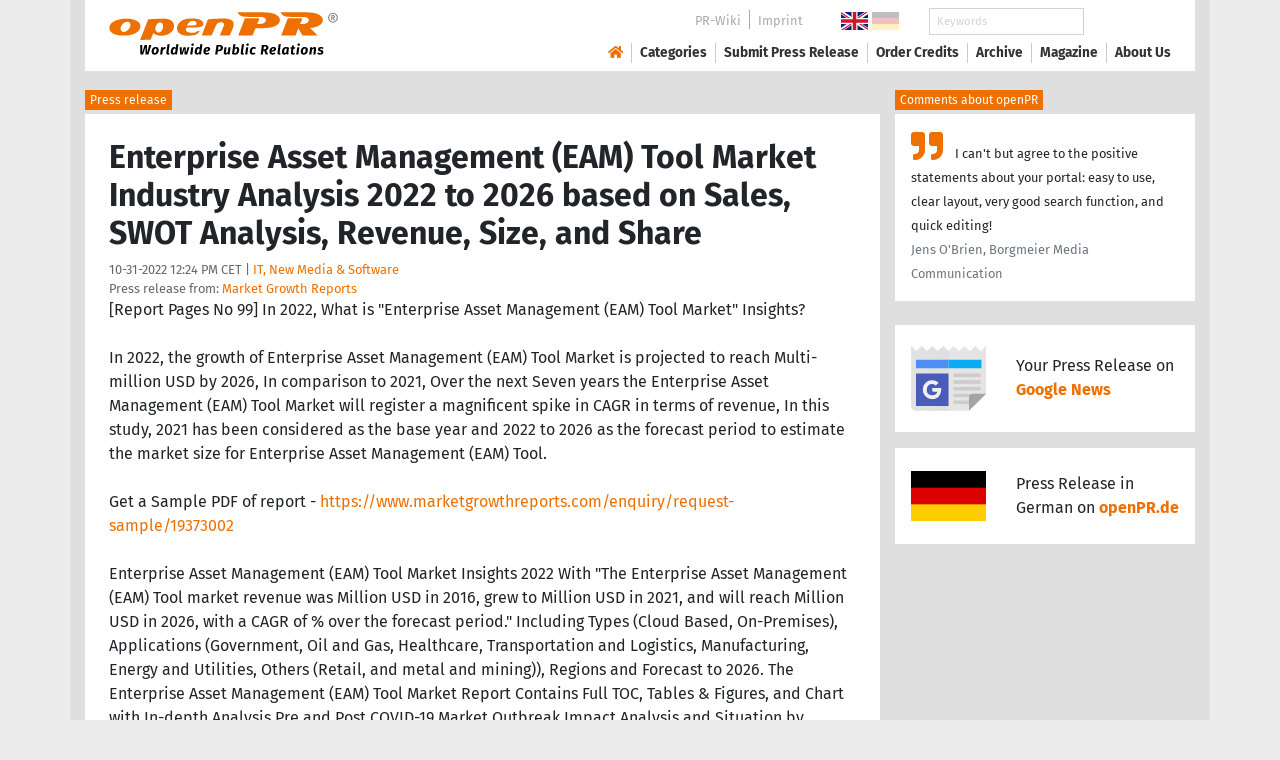

--- FILE ---
content_type: text/html; charset=utf-8
request_url: https://www.openpr.com/news/2784659/enterprise-asset-management-eam-tool-market-industry
body_size: 20568
content:
<!doctype html>
<html lang="en" prefix="og: http://ogp.me/ns/article#">
    <head>
        <meta charset="utf-8">
        <meta http-equiv="x-ua-compatible" content="ie=edge">
        <meta name="viewport" content="width=device-width, initial-scale=1, shrink-to-fit=no">

        <title>Enterprise Asset Management (EAM) Tool Market Industry</title>

		<meta name="description" content="Press release - Market Growth Reports - Enterprise Asset Management (EAM) Tool Market Industry Analysis 2022 to 2026 based on Sales, SWOT Analysis, Revenue, Size, and Share - published on openPR.com">
		<meta name="keywords" content="presses release,news release,public relations,media release,pressreleases,publicity,pr,marketing,advertising,pr service,pr marketing,pr strategy">

        <meta name="robots" content="index,follow,noarchive">

        

            <meta name="author" content="Market Growth Reports">
            <meta name="date" content="2022-10-31T12:24:28+01:00">
            <meta name="publisher" content="openPR.com">

            <meta property="og:type" content="article">
            <meta property="og:site_name" content="openPR.com">
            <meta property="og:title" content="Enterprise Asset Management (EAM) Tool Market Industry Analysis 2022 to 2026 based on Sales, SWOT Analysis, Revenue, Size, and Share">
            <meta property="og:url" content="https://www.openpr.com/news/2784659/enterprise-asset-management-eam-tool-market-industry">
            <meta property="og:locale" content="en">
            <meta property="og:description" content="Report Pages No 99 In 2022 What is Enterprise Asset Management EAM Tool Market Insights In 2022 the growth of Enterprise Asset Management EAM Tool Market is projected to reach Multi million USD by 2026 In comparison to 2021 Over ...">
            <meta property="article:published_time" content="2022-10-31T12:24:28+01:00">


		        <link rel="canonical" href="https://www.openpr.com/news/2784659/enterprise-asset-management-eam-tool-market-industry"/>
        

        
        <link href="/css/fonts.css" rel="stylesheet">
        <link href="/css/openpr.css" rel="stylesheet">

        <link href="/css/fontawesome-5.15.4/css/all.min.css" rel="stylesheet" >
        <link href="/js/fancybox-3.3.5/jquery.fancybox.min.css"  rel="stylesheet">

        <meta name="theme-color" content="#ed7000">

        <link rel="alternate" type="application/rss+xml" title="Press releases" href="/rss.xml">


    
    <script>if(!("gdprAppliesGlobally" in window)){window.gdprAppliesGlobally=true}if(!("cmp_id" in window)||window.cmp_id<1){window.cmp_id=0}if(!("cmp_cdid" in window)){window.cmp_cdid="9c9a78b756fc"}if(!("cmp_params" in window)){window.cmp_params=""}if(!("cmp_host" in window)){window.cmp_host="d.delivery.consentmanager.net"}if(!("cmp_cdn" in window)){window.cmp_cdn="cdn.consentmanager.net"}if(!("cmp_proto" in window)){window.cmp_proto="https:"}if(!("cmp_codesrc" in window)){window.cmp_codesrc="1"}window.cmp_getsupportedLangs=function(){var b=["DE","EN","FR","IT","NO","DA","FI","ES","PT","RO","BG","ET","EL","GA","HR","LV","LT","MT","NL","PL","SV","SK","SL","CS","HU","RU","SR","ZH","TR","UK","AR","BS"];if("cmp_customlanguages" in window){for(var a=0;a<window.cmp_customlanguages.length;a++){b.push(window.cmp_customlanguages[a].l.toUpperCase())}}return b};window.cmp_getRTLLangs=function(){var a=["AR"];if("cmp_customlanguages" in window){for(var b=0;b<window.cmp_customlanguages.length;b++){if("r" in window.cmp_customlanguages[b]&&window.cmp_customlanguages[b].r){a.push(window.cmp_customlanguages[b].l)}}}return a};window.cmp_getlang=function(a){if(typeof(a)!="boolean"){a=true}if(a&&typeof(cmp_getlang.usedlang)=="string"&&cmp_getlang.usedlang!==""){return cmp_getlang.usedlang}return window.cmp_getlangs()[0]};window.cmp_extractlang=function(a){if(a.indexOf("cmplang=")!=-1){a=a.substr(a.indexOf("cmplang=")+8,2).toUpperCase();if(a.indexOf("&")!=-1){a=a.substr(0,a.indexOf("&"))}}else{a=""}return a};window.cmp_getlangs=function(){var g=window.cmp_getsupportedLangs();var c=[];var f=location.hash;var e=location.search;var j="cmp_params" in window?window.cmp_params:"";var a="languages" in navigator?navigator.languages:[];if(cmp_extractlang(f)!=""){c.push(cmp_extractlang(f))}else{if(cmp_extractlang(e)!=""){c.push(cmp_extractlang(e))}else{if(cmp_extractlang(j)!=""){c.push(cmp_extractlang(j))}else{if("cmp_setlang" in window&&window.cmp_setlang!=""){c.push(window.cmp_setlang.toUpperCase())}else{if("cmp_langdetect" in window&&window.cmp_langdetect==1){c.push(window.cmp_getPageLang())}else{if(a.length>0){for(var d=0;d<a.length;d++){c.push(a[d])}}if("language" in navigator){c.push(navigator.language)}if("userLanguage" in navigator){c.push(navigator.userLanguage)}}}}}}var h=[];for(var d=0;d<c.length;d++){var b=c[d].toUpperCase();if(b.length<2){continue}if(g.indexOf(b)!=-1){h.push(b)}else{if(b.indexOf("-")!=-1){b=b.substr(0,2)}if(g.indexOf(b)!=-1){h.push(b)}}}if(h.length==0&&typeof(cmp_getlang.defaultlang)=="string"&&cmp_getlang.defaultlang!==""){return[cmp_getlang.defaultlang.toUpperCase()]}else{return h.length>0?h:["EN"]}};window.cmp_getPageLangs=function(){var a=window.cmp_getXMLLang();if(a!=""){a=[a.toUpperCase()]}else{a=[]}a=a.concat(window.cmp_getLangsFromURL());return a.length>0?a:["EN"]};window.cmp_getPageLang=function(){var a=window.cmp_getPageLangs();return a.length>0?a[0]:""};window.cmp_getLangsFromURL=function(){var c=window.cmp_getsupportedLangs();var b=location;var m="toUpperCase";var g=b.hostname[m]()+".";var a=b.pathname[m]()+"/";var f=[];for(var e=0;e<c.length;e++){var j=a.substring(0,c[e].length+1);if(g.substring(0,c[e].length+1)==c[e]+"."){f.push(c[e][m]())}else{if(c[e].length==5){var k=c[e].substring(3,5)+"-"+c[e].substring(0,2);if(g.substring(0,k.length+1)==k+"."){f.push(c[e][m]())}}else{if(j==c[e]+"/"||j=="/"+c[e]){f.push(c[e][m]())}else{if(j==c[e].replace("-","/")+"/"||j=="/"+c[e].replace("-","/")){f.push(c[e][m]())}else{if(c[e].length==5){var k=c[e].substring(3,5)+"-"+c[e].substring(0,2);var h=a.substring(0,k.length+1);if(h==k+"/"||h==k.replace("-","/")+"/"){f.push(c[e][m]())}}}}}}}return f};window.cmp_getXMLLang=function(){var c=document.getElementsByTagName("html");if(c.length>0){var c=c[0]}else{c=document.documentElement}if(c&&c.getAttribute){var a=c.getAttribute("xml:lang");if(typeof(a)!="string"||a==""){a=c.getAttribute("lang")}if(typeof(a)=="string"&&a!=""){var b=window.cmp_getsupportedLangs();return b.indexOf(a.toUpperCase())!=-1||b.indexOf(a.substr(0,2).toUpperCase())!=-1?a:""}else{return""}}};(function(){var B=document;var C=B.getElementsByTagName;var o=window;var t="";var h="";var k="";var D=function(e){var i="cmp_"+e;e="cmp"+e+"=";var d="";var l=e.length;var G=location;var H=G.hash;var w=G.search;var u=H.indexOf(e);var F=w.indexOf(e);if(u!=-1){d=H.substring(u+l,9999)}else{if(F!=-1){d=w.substring(F+l,9999)}else{return i in o&&typeof(o[i])!=="function"?o[i]:""}}var E=d.indexOf("&");if(E!=-1){d=d.substring(0,E)}return d};var j=D("lang");if(j!=""){t=j;k=t}else{if("cmp_getlang" in o){t=o.cmp_getlang().toLowerCase();h=o.cmp_getlangs().slice(0,3).join("_");k=o.cmp_getPageLangs().slice(0,3).join("_");if("cmp_customlanguages" in o){var m=o.cmp_customlanguages;for(var x=0;x<m.length;x++){var a=m[x].l.toLowerCase();if(a==t){t="en"}}}}}var q=("cmp_proto" in o)?o.cmp_proto:"https:";if(q!="http:"&&q!="https:"){q="https:"}var n=("cmp_ref" in o)?o.cmp_ref:location.href;if(n.length>300){n=n.substring(0,300)}var z=function(d){var I=B.createElement("script");I.setAttribute("data-cmp-ab","1");I.type="text/javascript";I.async=true;I.src=d;var H=["body","div","span","script","head"];var w="currentScript";var F="parentElement";var l="appendChild";var G="body";if(B[w]&&B[w][F]){B[w][F][l](I)}else{if(B[G]){B[G][l](I)}else{for(var u=0;u<H.length;u++){var E=C(H[u]);if(E.length>0){E[0][l](I);break}}}}};var b=D("design");var c=D("regulationkey");var y=D("gppkey");var s=D("att");var f=o.encodeURIComponent;var g=false;try{g=B.cookie.length>0}catch(A){g=false}var p=q+"//"+o.cmp_host+"/delivery/cmp.php?";p+=("cmp_id" in o&&o.cmp_id>0?"id="+o.cmp_id:"")+("cmp_cdid" in o?"&cdid="+o.cmp_cdid:"")+"&h="+f(n);p+=(b!=""?"&cmpdesign="+f(b):"")+(c!=""?"&cmpregulationkey="+f(c):"")+(y!=""?"&cmpgppkey="+f(y):"");p+=(s!=""?"&cmpatt="+f(s):"")+("cmp_params" in o?"&"+o.cmp_params:"")+(g?"&__cmpfcc=1":"");z(p+"&l="+f(t)+"&ls="+f(h)+"&lp="+f(k)+"&o="+(new Date()).getTime());var r="js";var v=D("debugunminimized")!=""?"":".min";if(D("debugcoverage")=="1"){r="instrumented";v=""}if(D("debugtest")=="1"){r="jstests";v=""}z(q+"//"+o.cmp_cdn+"/delivery/"+r+"/cmp_final"+v+".js")})();window.cmp_addFrame=function(b){if(!window.frames[b]){if(document.body){var a=document.createElement("iframe");a.style.cssText="display:none";if("cmp_cdn" in window&&"cmp_ultrablocking" in window&&window.cmp_ultrablocking>0){a.src="//"+window.cmp_cdn+"/delivery/empty.html"}a.name=b;a.setAttribute("title","Intentionally hidden, please ignore");a.setAttribute("role","none");a.setAttribute("tabindex","-1");document.body.appendChild(a)}else{window.setTimeout(window.cmp_addFrame,10,b)}}};window.cmp_rc=function(c,b){var l="";try{l=document.cookie}catch(h){l=""}var j="";var f=0;var g=false;while(l!=""&&f<100){f++;while(l.substr(0,1)==" "){l=l.substr(1,l.length)}var k=l.substring(0,l.indexOf("="));if(l.indexOf(";")!=-1){var m=l.substring(l.indexOf("=")+1,l.indexOf(";"))}else{var m=l.substr(l.indexOf("=")+1,l.length)}if(c==k){j=m;g=true}var d=l.indexOf(";")+1;if(d==0){d=l.length}l=l.substring(d,l.length)}if(!g&&typeof(b)=="string"){j=b}return(j)};window.cmp_stub=function(){var a=arguments;__cmp.a=__cmp.a||[];if(!a.length){return __cmp.a}else{if(a[0]==="ping"){if(a[1]===2){a[2]({gdprApplies:gdprAppliesGlobally,cmpLoaded:false,cmpStatus:"stub",displayStatus:"hidden",apiVersion:"2.2",cmpId:31},true)}else{a[2](false,true)}}else{if(a[0]==="getUSPData"){a[2]({version:1,uspString:window.cmp_rc("__cmpccpausps","1---")},true)}else{if(a[0]==="getTCData"){__cmp.a.push([].slice.apply(a))}else{if(a[0]==="addEventListener"||a[0]==="removeEventListener"){__cmp.a.push([].slice.apply(a))}else{if(a.length==4&&a[3]===false){a[2]({},false)}else{__cmp.a.push([].slice.apply(a))}}}}}}};window.cmp_gpp_ping=function(){return{gppVersion:"1.1",cmpStatus:"stub",cmpDisplayStatus:"hidden",signalStatus:"not ready",supportedAPIs:["2:tcfeuv2","5:tcfcav1","7:usnat","8:usca","9:usva","10:usco","11:usut","12:usct"],cmpId:31,sectionList:[],applicableSections:[0],gppString:"",parsedSections:{}}};window.cmp_dsastub=function(){var a=arguments;a[0]="dsa."+a[0];window.cmp_gppstub(a)};window.cmp_gppstub=function(){var c=arguments;__gpp.q=__gpp.q||[];if(!c.length){return __gpp.q}var h=c[0];var g=c.length>1?c[1]:null;var f=c.length>2?c[2]:null;var a=null;var j=false;if(h==="ping"){a=window.cmp_gpp_ping();j=true}else{if(h==="addEventListener"){__gpp.e=__gpp.e||[];if(!("lastId" in __gpp)){__gpp.lastId=0}__gpp.lastId++;var d=__gpp.lastId;__gpp.e.push({id:d,callback:g});a={eventName:"listenerRegistered",listenerId:d,data:true,pingData:window.cmp_gpp_ping()};j=true}else{if(h==="removeEventListener"){__gpp.e=__gpp.e||[];a=false;for(var e=0;e<__gpp.e.length;e++){if(__gpp.e[e].id==f){__gpp.e[e].splice(e,1);a=true;break}}j=true}else{__gpp.q.push([].slice.apply(c))}}}if(a!==null&&typeof(g)==="function"){g(a,j)}};window.cmp_msghandler=function(d){var a=typeof d.data==="string";try{var c=a?JSON.parse(d.data):d.data}catch(f){var c=null}if(typeof(c)==="object"&&c!==null&&"__cmpCall" in c){var b=c.__cmpCall;window.__cmp(b.command,b.parameter,function(h,g){var e={__cmpReturn:{returnValue:h,success:g,callId:b.callId}};d.source.postMessage(a?JSON.stringify(e):e,"*")})}if(typeof(c)==="object"&&c!==null&&"__uspapiCall" in c){var b=c.__uspapiCall;window.__uspapi(b.command,b.version,function(h,g){var e={__uspapiReturn:{returnValue:h,success:g,callId:b.callId}};d.source.postMessage(a?JSON.stringify(e):e,"*")})}if(typeof(c)==="object"&&c!==null&&"__tcfapiCall" in c){var b=c.__tcfapiCall;window.__tcfapi(b.command,b.version,function(h,g){var e={__tcfapiReturn:{returnValue:h,success:g,callId:b.callId}};d.source.postMessage(a?JSON.stringify(e):e,"*")},b.parameter)}if(typeof(c)==="object"&&c!==null&&"__gppCall" in c){var b=c.__gppCall;window.__gpp(b.command,function(h,g){var e={__gppReturn:{returnValue:h,success:g,callId:b.callId}};d.source.postMessage(a?JSON.stringify(e):e,"*")},"parameter" in b?b.parameter:null,"version" in b?b.version:1)}if(typeof(c)==="object"&&c!==null&&"__dsaCall" in c){var b=c.__dsaCall;window.__dsa(b.command,function(h,g){var e={__dsaReturn:{returnValue:h,success:g,callId:b.callId}};d.source.postMessage(a?JSON.stringify(e):e,"*")},"parameter" in b?b.parameter:null,"version" in b?b.version:1)}};window.cmp_setStub=function(a){if(!(a in window)||(typeof(window[a])!=="function"&&typeof(window[a])!=="object"&&(typeof(window[a])==="undefined"||window[a]!==null))){window[a]=window.cmp_stub;window[a].msgHandler=window.cmp_msghandler;window.addEventListener("message",window.cmp_msghandler,false)}};window.cmp_setGppStub=function(a){if(!(a in window)||(typeof(window[a])!=="function"&&typeof(window[a])!=="object"&&(typeof(window[a])==="undefined"||window[a]!==null))){window[a]=window.cmp_gppstub;window[a].msgHandler=window.cmp_msghandler;window.addEventListener("message",window.cmp_msghandler,false)}};if(!("cmp_noiframepixel" in window)){window.cmp_addFrame("__cmpLocator")}if((!("cmp_disableusp" in window)||!window.cmp_disableusp)&&!("cmp_noiframepixel" in window)){window.cmp_addFrame("__uspapiLocator")}if((!("cmp_disabletcf" in window)||!window.cmp_disabletcf)&&!("cmp_noiframepixel" in window)){window.cmp_addFrame("__tcfapiLocator")}if((!("cmp_disablegpp" in window)||!window.cmp_disablegpp)&&!("cmp_noiframepixel" in window)){window.cmp_addFrame("__gppLocator")}if((!("cmp_disabledsa" in window)||!window.cmp_disabledsa)&&!("cmp_noiframepixel" in window)){window.cmp_addFrame("__dsaLocator")}window.cmp_setStub("__cmp");if(!("cmp_disabletcf" in window)||!window.cmp_disabletcf){window.cmp_setStub("__tcfapi")}if(!("cmp_disableusp" in window)||!window.cmp_disableusp){window.cmp_setStub("__uspapi")}if(!("cmp_disablegpp" in window)||!window.cmp_disablegpp){window.cmp_setGppStub("__gpp")}if(!("cmp_disabledsa" in window)||!window.cmp_disabledsa){window.cmp_setGppStub("__dsa")};</script>
    <style>.cmpboxwelcomeprps{display:none!important}</style>

    <script>
      window.dataLayer = window.dataLayer || [];
      function gtag(){dataLayer.push(arguments);}

      gtag('consent', 'default', {
        'ad_storage': 'denied',
        'analytics_storage': 'denied',
        'ad_user_data':'denied',
        'ad_personalization': 'denied',
        'wait_for_update': 500
      });

      dataLayer.push({
        'event': 'default_consent'
      });
    </script>

    <script async type="text/plain" class="cmplazyload" data-cmp-vendor="s905" data-cmp-ab="1" data-cmp-src="https://www.googletagmanager.com/gtag/js?id=G-VXQD7FPG1H"></script>
    <script type="text/plain" class="cmplazyload" data-cmp-vendor="s26" data-cmp-ab="1" data-cmp-purpose="c1">
    window.dataLayer = window.dataLayer || [];
    function gtag(){dataLayer.push(arguments);}
    gtag('js', new Date());
    gtag('config', 'G-VXQD7FPG1H');
    </script>


    <script>
      var _paq = window._paq = window._paq || [];
      _paq.push(["disableCookies"]);
      _paq.push(['trackPageView']);
      _paq.push(['enableLinkTracking']);
      (function() {
        var u="https://matomo.openpr.com/";
        _paq.push(['setTrackerUrl', u+'matomo.php']);
        _paq.push(['setSiteId', '17']);
        var d=document, g=d.createElement('script'), s=d.getElementsByTagName('script')[0];
        g.async=true; g.src=u+'matomo.js'; s.parentNode.insertBefore(g,s);
      })();
    </script>


    

    

        <meta name="google-site-verification" content="E5uQkWwBdLZ9VbsX0kD32DBip13IIcvLeJg_M3abr1Y" />
        <meta name="msvalidate.01" content="035797CB0A479CB391EFABCE65B129FB" />


        <script async class="cmplazyload" data-cmp-vendor="s1" type="text/plain" data-cmp-src="https://securepubads.g.doubleclick.net/tag/js/gpt.js"></script>


        

        <style>
        @media only screen and (max-width: 400px) {
            .mobile-nofloat {float:none !important; margin-left:0px !important; margin-top:10px !important; margin-bottom:10px !important;}
        }
        </style>


    </head>
    <body>


<!-- HEADER -->



    


    <header id="header" class="container pb-3 d-print-none">

        <div id="header-container" class="p-3 p-sm-2 px-sm-4">

            <div class="row no-gutters">

                <div id="header-l" class="col-auto align-self-center">

                    <a href="/">
                        <img width="230" height="46" id="header-logo" src="/fx/openpr-logo-slogan.svg" alt="openPR Logo">
                    </a>

                </div>

                <div id="header-r" class="col align-self-center">

                    <div class="row justify-content-end d-none d-xl-flex">

                        <div id="header-items" class="col-auto">

                            <ul>
                                <li><a href="/wiki/">PR-Wiki</a></li><li><a href="/news/imprint.html">Imprint</a></li>
                            </ul>

                        </div>

                        <div id="header-flags" class="col-auto">
                            <a class="active" href="https://www.openpr.com/"><img width="27" height="18" src="/fx/flagge-uk.svg" alt="openPR.com"></a>
                            <a href="https://www.openpr.de/"><img width="27" height="18" src="/fx/flagge-de.svg" alt="openPR.de"></a>
                        </div>

                        <div id="header-search" class="col-auto">
                            <form method="get" action="/news/searchresult.html">
                            <div class="input-group input-group-sm">
                              <input type="text" class="form-control" name="kw" placeholder="Keywords">
                              <div class="input-group-append">
                                <button class="btn" type="submit">Search &nbsp; <i class="fas fa-search"></i></button>
                              </div>
                            </div>
                            </form>
                        </div>

                    </div>

                    <div id="header-navigation" class="row no-gutters justify-content-end">

                        <span class="btn d-xl-none" id="sidr-menu">
                            <i class="fas fa-2x fa-bars"></i>
                        </span>

                        <nav class="navbar navbar-expand-xl" >

                            <div class="collapse navbar-collapse" id="navbarText">
                              <ul class="navbar-nav mr-auto">
                                <li class="nav-item active">
                                  <a title="openPR" class="nav-link" href="/"><i class="fas fa-home"></i></a>
                                </li>
                                <li class="nav-item dropdown">
                                  <a class="nav-link" href="/news/categories.html" aria-haspopup="true" aria-expanded="false">Categories</a>
                                  <div class="dropdown-menu">
                                    <a class="dropdown-item" href="/news/categories2-11-Advertising-Media-Consulting-Marketing-Research.html">Advertising, Media Consulting, Marketing Research</a>
                                    <a class="dropdown-item" href="/news/categories2-16-Arts-Culture.html">Arts & Culture</a>
                                    <a class="dropdown-item" href="/news/categories2-9-Associations-Organizations.html">Associations & Organizations</a>
                                    <a class="dropdown-item" href="/news/categories2-3-Business-Economy-Finances-Banking-Insurance.html">Business, Economy, Finances, Banking & Insurance</a>
                                    <a class="dropdown-item" href="/news/categories2-4-Energy-Environment.html">Energy & Environment</a>
                                    <a class="dropdown-item" href="/news/categories2-14-Fashion-Lifestyle-Trends.html">Fashion, Lifestyle, Trends</a>
                                    <a class="dropdown-item" href="/news/categories2-6-Health-Medicine.html">Health & Medicine</a>
                                    <a class="dropdown-item" href="/news/categories2-8-Industry-Real-Estate-Construction.html">Industry, Real Estate & Construction</a>
                                    <a class="dropdown-item" href="/news/categories2-1-IT-New-Media-Software.html">IT, New Media & Software</a>
                                    <a class="dropdown-item" href="/news/categories2-13-Leisure-Entertainment-Miscellaneous.html">Leisure, Entertainment, Miscellaneous</a>
                                    <a class="dropdown-item" href="/news/categories2-12-Logistics-Transport.html">Logistics & Transport</a>
                                    <a class="dropdown-item" href="/news/categories2-2-Media-Telecommunications.html">Media & Telecommunications</a>
                                    <a class="dropdown-item" href="/news/categories2-7-Politics-Law-Society.html">Politics, Law & Society</a>
                                    <a class="dropdown-item" href="/news/categories2-10-Science-Education.html">Science & Education</a>
                                    <a class="dropdown-item" href="/news/categories2-15-Sports.html">Sports</a>
                                    <a class="dropdown-item" href="/news/categories2-5-Tourism-Cars-Traffic.html">Tourism, Cars, Traffic</a>
                                    <a class="dropdown-item" href="/news/rssintegration.html">RSS-Newsfeeds</a>
                                  </div>
                                </li>
                                <li class="nav-item dropdown">
                                  <a class="nav-link" href="/news/submit.html" aria-haspopup="true" aria-expanded="false">Submit Press Release</a>
                                  <div class="dropdown-menu">
                                    <a class="dropdown-item" href="/news/submit.html">Submit Press Release <strong>Free of Charge</strong></a>
                                                                      </div>
                                </li>
                                <li class="nav-item">
                                  <a class="nav-link" href="https://service.open-pr.com/">Order Credits</a>
                                </li>
                                <li class="nav-item">
                                  <a class="nav-link" href="/news/archive.html">Archive</a>
                                </li>
                                <li class="nav-item">
                                  <a class="nav-link" href="/magazine/">Magazine</a>
                                </li>

                                <li class="nav-item dropdown">
                                  <a class="nav-link" href="/news/about.html" aria-haspopup="true" aria-expanded="false">About Us</a>
                                  <div class="dropdown-menu">
                                    <a class="dropdown-item" href="/news/about.html">About / FAQ</a>
                                    <a class="dropdown-item" href="/news/journalists.html">Newsletter</a>
                                    <a class="dropdown-item" href="/news/terms.html">Terms & Conditions</a>
                                    <a class="dropdown-item" href="https://www.einbock.com/datenschutz-en" target="_blank">Privacy Policy</a>
                                    <a class="dropdown-item" href="/news/imprint.html">Imprint</a>
                                  </div>
                                </li>

                              </ul>
                            </div>

                        </nav>

                    </div>

                </div>
            </div>

        </div>

    </header>


<!-- / HEADER -->


<!-- MAIN -->







<!-- MAIN -->

    <div id="main">

    <div class="container desk">

            <div class="desk-content pb-5">


                <div class="text-right pb-5 d-none d-print-block">

                    <a href="https://www.openpr.com/" title="openPR"><img src="/fx/openpr-logo-slogan.svg" alt="openPR Logo" title="openPR" style="max-width: 20em;"></a>

                </div>


                

        


<div class="caption">Press release</div>

<div class="box-container">

    <div class="box p-4">





        <h1>Enterprise Asset Management (EAM) Tool Market Industry Analysis 2022 to 2026 based on Sales, SWOT Analysis, Revenue, Size, and Share</h1>

        <div class="pm-meta">

            10-31-2022 12:24 PM CET | <a href="/news/categories2-1-IT-New-Media-Software.html">IT, New Media & Software</a><br>

            <h2 style="display: inline; font-weight: normal; font-size: 0.8rem; color: #666666;">Press release from: <a title="archive und pressrelease of Market Growth Reports" href="/news/archive/247407/Market-Growth-Reports.html">Market Growth Reports</a></h2>

            
        </div>


        <div class="d-print-none"></div>[Report Pages No 99] In 2022, What is "Enterprise Asset Management (EAM) Tool Market" Insights?<br />
<br />
In 2022, the growth of Enterprise Asset Management (EAM) Tool Market is projected to reach Multi-million USD by 2026, In comparison to 2021, Over the next Seven years the Enterprise Asset Management (EAM) Tool Market will register a magnificent spike in CAGR in terms of revenue, In this study, 2021 has been considered as the base year and 2022 to 2026 as the forecast period to estimate the market size for Enterprise Asset Management (EAM) Tool.<br />
<br />
Get a Sample PDF of report - <span class="intext-a opr-li click-to-go-x" style="color:#ed7000; cursor:pointer;" data-url="https://opr.li/com/3a43f9086fc393f7f92ef89d0729cc96/" >https://www.marketgrowthreports.com/enquiry/request-sample/19373002</span><br />
<br />
Enterprise Asset Management (EAM) Tool Market Insights 2022 With "The Enterprise Asset Management (EAM) Tool market revenue was Million USD in 2016, grew to Million USD in 2021, and will reach Million USD in 2026, with a CAGR of % over the forecast period." Including Types (Cloud Based, On-Premises), Applications (Government, Oil and Gas, Healthcare, Transportation and Logistics, Manufacturing, Energy and Utilities, Others (Retail, and metal and mining)), Regions and Forecast to 2026. The Enterprise Asset Management (EAM) Tool Market Report Contains Full TOC, Tables & Figures, and Chart with In-depth Analysis Pre and Post COVID-19 Market Outbreak Impact Analysis and Situation by Region. Enterprise Asset Management (EAM) Tool Market research report is an analysis report that gives you an insight into the future and the future of business. The factual information and data contained in this report will allow you to identify the key features of the Enterprise Asset Management (EAM) Tool Market that drive, revenue and growth potential.<br />
<br />
During the COVID-19 period, the global economy may be affected in three different ways: directly as it relates to production and demand, indirectly as it relates to supply chains and markets, and as a result of its financial consequences on firms and financial markets. Analysts monitoring the situation around the world explain that producers will be rewarded after the COVID-19 crisis. In this report, we provide an additional illustration of the latest economic slowdown, COVID-19 impact on the industry, and the latest scenario.<br />
<br />
Final Report will add the analysis of the impact of COVID-19 on this industry.<br />
<br />
TO KNOW HOW COVID-19 PANDEMIC AND RUSSIA UKRAINE WAR WILL IMPACT THIS MARKET - REQUEST SAMPLE - <span class="intext-a opr-li click-to-go-x" style="color:#ed7000; cursor:pointer;" data-url="https://opr.li/com/697b4b10afd656d87842e0d9a52a8a85/" >https://www.marketgrowthreports.com/enquiry/request-covid19/19373002</span><br />
<br />
Technological innovation and advancement will further optimize the performance of the product, enabling it to acquire a wider range of applications in the downstream market. Moreover, customer preference analysis, market dynamics (drivers, restraints, opportunities), new product release, impact of COVID-19, regional conflicts and carbon neutrality provide crucial information for us to take a deep dive into the Enterprise Asset Management (EAM) Tool Market.<br />
<br />
Get a Sample PDF of report - <span class="intext-a opr-li click-to-go-x" style="color:#ed7000; cursor:pointer;" data-url="https://opr.li/com/3a43f9086fc393f7f92ef89d0729cc96/" >https://www.marketgrowthreports.com/enquiry/request-sample/19373002</span><br />
<br />
The research covers the current Rectifiers market size of the market and its growth rates based on 6-year records with a company outline of Key Players/Manufacturers:<br />
<br />
Oracle Corporation<br />
IFS AB<br />
ABB Ltd<br />
Dude Solutions, Inc.<br />
CGI Group, Inc.<br />
SAP SE<br />
Infor<br />
International Business Machines (IBM) Corporation<br />
eMaint<br />
Ramco Systems<br />
Schneider Electric SA<br />
<br />
Enterprise Asset Management (EAM) Tool Market Analysis and Insights:<br />
<br />
The Global Enterprise Asset Management (EAM) Tool Market is anticipated to rise at a considerable rate during the forecast period, between 2022 and 2026. In 2021, the market is growing at a steady rate and with the rising adoption of strategies by key players, the market is expected to rise over the projected horizon.<br />
<br />
The Enterprise Asset Management (EAM) Tool market revenue was Million USD in 2016, grew to Million USD in 2021, and will reach Million USD in 2026, with a CAGR of during 2021-2026.<br />
<br />
Considering the influence of COVID-19 on the global Enterprise Asset Management (EAM) Tool market, this report analyzed the impact from both global and regional perspectives. From production end to consumption end in regions such as North America, Europe, China, and Japan, the report put emphasis on analysis of market under COVID-19 and corresponding response policy in different regions.<br />
<br />
This report also analyzes the strategies for different companies to deal with the impact of COVID-19 in detail to seek a path to recovery.<br />
<br />
Under COVID-19 Outbreak, how the Enterprise Asset Management (EAM) Tool Industry will develop is also analyzed in detail in Chapter 1.8 of this report.<br />
<br />
Get a Sample Copy of the Enterprise Asset Management (EAM) Tool Market Report 2022 - <span class="intext-a opr-li click-to-go-x" style="color:#ed7000; cursor:pointer;" data-url="https://opr.li/com/3a43f9086fc393f7f92ef89d0729cc96/" >https://www.marketgrowthreports.com/enquiry/request-sample/19373002</span><br />
<br />
The report further studies the market development status and future Enterprise Asset Management (EAM) Tool Market trend across the world. Also, it splits Enterprise Asset Management (EAM) Tool Market Segmentation by Type and by Application to fully and deeply research and reveal market profile and prospects.<br />
<br />
On the basis of product type this report displays the production, revenue, price, market share and growth rate of each type, primarily split into:<br />
<br />
Cloud Based<br />
On-Premises<br />
<br />
On the basis of the end users/applications, this report focuses on the status and outlook for major applications/end users, consumption (sales), market share and growth rate for each application, including:<br />
<br />
Government<br />
Oil and Gas<br />
Healthcare<br />
Transportation and Logistics<br />
Manufacturing<br />
Energy and Utilities<br />
Others (Retail, and metal and mining)<br />
<br />
Chapters 7-26 focus on the regional market. We have selected the most representative 20 countries from 197 countries in the world and conducted a detailed analysis and overview of the market development of these countries.<br />
<br />
North America (United States, Canada and Mexico)<br />
Europe (Germany, UK, France, Italy, Russia and Turkey etc.)<br />
Asia-Pacific (China, Japan, Korea, India, Australia, Indonesia, Thailand, Philippines, Malaysia and Vietnam)<br />
South America (Brazil, Argentina, Columbia etc.)<br />
Middle East and Africa (Saudi Arabia, UAE, Egypt, Nigeria and South Africa)<br />
<br />
SOME OF THE KEY QUESTIONS ANSWERED IN THIS REPORT:<br />
<br />
What is the global (North America, Europe, Asia-Pacific, South America, Middle East & Africa) sales value, production value, consumption value, import and export of Enterprise Asset Management (EAM) Tool?<br />
Who are the global key manufacturers of the Enterprise Asset Management (EAM) Tool Industry? How is their operating situation (capacity, production, sales, price, cost, gross, and revenue)?<br />
What are the Enterprise Asset Management (EAM) Tool market opportunities and threats faced by the vendors in the global Enterprise Asset Management (EAM) Tool Industry?<br />
Which application/end-user or product type may seek incremental growth prospects? What is the market share of each type and application?<br />
What focused approach and constraints are holding the Enterprise Asset Management (EAM) Tool market?<br />
What are the different sales, marketing, and distribution channels in the global industry?<br />
What are the upstream raw materials and manufacturing equipment of Enterprise Asset Management (EAM) Tool along with the manufacturing process of Enterprise Asset Management (EAM) Tool?<br />
What are the key market trends impacting the growth of the Enterprise Asset Management (EAM) Tool market?<br />
Economic impact on the Enterprise Asset Management (EAM) Tool industry and development trend of the Enterprise Asset Management (EAM) Tool industry?<br />
What are the market opportunities, market risk, and market overview of the Enterprise Asset Management (EAM) Tool market?<br />
What are the key drivers, restraints, opportunities, and challenges of the Enterprise Asset Management (EAM) Tool market, and how they are expected to impact the market?<br />
What is the Enterprise Asset Management (EAM) Tool market size at the regional and country-level?<br />
<br />
Inquire more and share questions if any before the purchase on this report at - <span class="intext-a opr-li click-to-go-x" style="color:#ed7000; cursor:pointer;" data-url="https://opr.li/com/0bf2d3de40e710d888dee4eab579a8b8/" >https://www.marketgrowthreports.com/enquiry/pre-order-enquiry/19373002</span><br />
<br />
Major Points from Table of Contents -<br />
<br />
Global Enterprise Asset Management (EAM) Tool Market Research Report 2022-2026, by Manufacturers, Regions, Types and Applications<br />
<br />
1 Introduction<br />
<br />
1.1 Objective of the Study<br />
<br />
1.2 Definition of the Market<br />
<br />
1.3 Market Scope<br />
<br />
1.3.1 Market Segment by Type, Application and Marketing Channel<br />
<br />
1.3.2 Major Regions Covered (North America, Europe, Asia Pacific, Mid East & Africa)<br />
<br />
1.4 Years Considered for the Study (2017-2026)<br />
<br />
1.5 Currency Considered (U.S. Dollar)<br />
<br />
1.6 Stakeholders<br />
<br />
2 Key Findings of the Study<br />
<br />
3 Market Dynamics<br />
<br />
3.1 Driving Factors for this Market<br />
<br />
3.2 Factors Challenging the Market<br />
<br />
3.3 Opportunities of the Global Enterprise Asset Management (EAM) Tool Market (Regions, Growing/Emerging Downstream Market Analysis)<br />
<br />
3.4 Technological and Market Developments in the Enterprise Asset Management (EAM) Tool Market<br />
<br />
3.5 Industry News by Region<br />
<br />
3.6 Regulatory Scenario by Region/Country<br />
<br />
3.7 Market Investment Scenario Strategic Recommendations Analysis<br />
<br />
4 Value Chain of the Enterprise Asset Management (EAM) Tool Market<br />
<br />
4.1 Value Chain Status<br />
<br />
4.2 Upstream Raw Material Analysis<br />
<br />
4.3 Midstream Major Company Analysis (by Manufacturing Base, by Product Type)<br />
<br />
4.4 Distributors/Traders<br />
<br />
4.5 Downstream Major Customer Analysis (by Region)<br />
<br />
Get a Sample Copy of the Enterprise Asset Management (EAM) Tool Market Report 2022 - <span class="intext-a opr-li click-to-go-x" style="color:#ed7000; cursor:pointer;" data-url="https://opr.li/com/3a43f9086fc393f7f92ef89d0729cc96/" >https://www.marketgrowthreports.com/enquiry/request-sample/19373002</span><br />
<br />
5 Global Enterprise Asset Management (EAM) Tool Market-Segmentation by Type<br />
<br />
6 Global Enterprise Asset Management (EAM) Tool Market-Segmentation by Application<br />
<br />
7 Global Enterprise Asset Management (EAM) Tool Market-Segmentation by Marketing Channel<br />
<br />
7.1 Traditional Marketing Channel (Offline)<br />
<br />
7.2 Online Channel<br />
<br />
8 Competitive Intelligence - Company Profiles<br />
<br />
9 Global Enterprise Asset Management (EAM) Tool Market-Segmentation by Geography<br />
<br />
9.1 North America<br />
<br />
9.2 Europe<br />
<br />
9.3 Asia-Pacific<br />
<br />
9.4 Latin America<br />
<br />
9.5 Middle East & Africa<br />
<br />
10 Future Forecast of the Global Enterprise Asset Management (EAM) Tool Market from 2022-2026<br />
<br />
10.1 Future Forecast of the Global Enterprise Asset Management (EAM) Tool Market from (2022-2026) Segment by Region<br />
<br />
10.2 Global Enterprise Asset Management (EAM) Tool Production and Growth Rate Forecast by Type (2022-2026)<br />
<br />
10.3 Global Enterprise Asset Management (EAM) Tool Consumption and Growth Rate Forecast by Application (2022-2026)<br />
<br />
11 Appendix<br />
<br />
11.1 Methodology<br />
<br />
12.2 Research Data Source<br />
<br />
Continued….<br />
<br />
Browse complete table of contents at -<br />
<br />
<span class="intext-a opr-li click-to-go-x" style="color:#ed7000; cursor:pointer;" data-url="https://opr.li/com/833d1487035b087c6bdc8b8e92b15ca2/" >https://www.marketgrowthreports.com/TOC/19373002#Tables</span><br />
<br />
Reasons to buy this report:<br />
<br />
To get a comprehensive overview of the Enterprise Asset Management (EAM) Tool Market<br />
To gain wide ranging information about the top players in this industry, their product portfolios, and key strategies adopted by the players.<br />
To gain insights of the countries/regions in the Enterprise Asset Management (EAM) Tool Market.<br />
<br />
Purchase this report (Price 3000 USD for a single-user license) - <span class="intext-a opr-li click-to-go-x" style="color:#ed7000; cursor:pointer;" data-url="https://opr.li/com/9487ffd847d3105ba813a9ed45db7311/" >https://www.marketgrowthreports.com/purchase/19373002</span><br />
<br />
Organization: Market Growth Reports<br />
Web: <span class="intext-a opr-li click-to-go-x" style="color:#ed7000; cursor:pointer;" data-url="https://opr.li/com/51826033f0cc581796169b3950c33773/" >www.marketgrowthreports.com</span><br />
Email: sales@marketgrowthreports.com<br />
Phone: US +(1) 424 253 0946 / UK +(44) 203 239 8187<br />
<br />
About Us:<br />
<br />
Market is changing rapidly with the ongoing expansion of the industry. Advancement in the technology has provided today's businesses with multifaceted advantages resulting in daily economic shifts. Thus, it is very important for a company to comprehend the patterns of the market movements in order to strategize better. An efficient strategy offers the companies with a head start in planning and an edge over the competitors. Market Growth Reports is the credible source for gaining the market reports that will provide you with the lead your business needs.<br><br><i>This release was published on openPR.</i>
        <br />


    </div>

    <div class="box-silver p-4 border-top">

        <div class="d-print-none">

            <p><small><strong> Permanent link to this press release: </strong></small></p>

                <div class="input-group">

                  <input type="text" id="permalink" title="Permalink" class="form-control" value="https://www.openpr.com/news/2784659/enterprise-asset-management-eam-tool-market-industry">

                  <div class="input-group-append">
                    <span class="btn btn-dark" onclick="$('#permalink').select(); document.execCommand('Copy'); return false;"><i class="fas fa-lg fa-angle-right"></i> Copy</span>
                  </div>

                </div>

        </div>

        <div style="line-height: normal;"><small> Please set a link in the press area of your homepage to this press release on openPR.  openPR disclaims liability for any content contained in this release. </small></div>

    </div>


    <div class="box p-4 border-top d-print-none">

    


            



        <div class="row align-items-center no-gutters  social-media-bar">

            
            <div class="col-auto social-media-icon"><a href="https://www.facebook.com/sharer/sharer.php?u=https%3A%2F%2Fwww.openpr.com%2Fnews%2F2784659%2Fenterprise-asset-management-eam-tool-market-industry" class="social-media-bar-facebook py-2 px-3" target="_blank" rel="nofollow" title="Facebook"><i class="fab fa-facebook-f"></i><span> &nbsp; Share</span></a></div>
            <div class="col-auto social-media-icon"><a href="https://twitter.com/home?status=https%3A%2F%2Fwww.openpr.com%2Fnews%2F2784659%2Fenterprise-asset-management-eam-tool-market-industry" class="social-media-bar-twitter py-2 px-3" target="_blank" rel="nofollow"><i class="fab fa-twitter" title="Twitter"></i><span> &nbsp; Tweet</span> </a></div>
            <div class="col-auto social-media-icon social-media-icon-whatsapp"><a href="whatsapp://send?text=https%3A%2F%2Fwww.openpr.com%2Fnews%2F2784659%2Fenterprise-asset-management-eam-tool-market-industry" data-action="share/whatsapp/share" class="social-media-bar-whatsapp py-2 px-3" target="_blank" rel="nofollow" title="WhatsApp"><i class="fab fa-whatsapp"></i><span></span> </a></div>
            <div class="col-auto social-media-icon"><a href="mailto:?&subject=&body=https%3A%2F%2Fwww.openpr.com%2Fnews%2F2784659%2Fenterprise-asset-management-eam-tool-market-industry" class="social-media-bar-email py-2 px-3" target="_blank" rel="nofollow" title="Email"><i class="fas fa-envelope"></i><span> &nbsp; Email</span> </a></div>
            <div class="col-auto social-media-icon"><a href="https://www.linkedin.com/shareArticle?mini=true&url=https%3A%2F%2Fwww.openpr.com%2Fnews%2F2784659%2Fenterprise-asset-management-eam-tool-market-industry&title=" class="social-media-bar-linkedin py-2 px-3" target="_blank" rel="nofollow" title="LinkedIn"><i class="fab fa-linkedin"></i></a></div>



            <div class="col-auto social-media-rating d-none d-md-flex py-2 px-3">


                <div class="social-media-bar-sterne">


                   
            
                </div>


            </div>

            <div class="col social-media-pdf_print d-none d-lg-block">
                <a class="icon" href="javascript:window.print();" title="Print"><i class="fas fa-2x fa-print"></i></a>
            </div>

            <div class="social-media-bar-bg d-none"></div>

        </div>

    </div>


<script type="application/ld+json">
{
  "@context": "https://schema.org",
  "@type": "NewsArticle",

  "mainEntityOfPage": "https://www.openpr.com/news/2784659/enterprise-asset-management-eam-tool-market-industry",

  "datePublished": "2022-10-31T12:24:28+01:00",
  "dateModified": "2022-10-31T12:24:28+01:00",

  "headline": "Enterprise Asset Management (EAM) Tool Market Industry Analysis 2022 to 2026 based on Sales, SWOT Analysis, Re",

  
  "author": {
    "@type": "Person",
    "name": "Market Growth Reports"
  },

  "keywords": "",


  "publisher": {
    "@type": "Organization",
    "name": "openPR",
    "logo": {
        "@type": "ImageObject",
        "url": "https://www.openpr.com/fx/openpr-logo-amp-186x50.png",
        "width": "186",
        "height": "50"
    }
  }

}
</script>


    <div class="box-silver p-4 border-top d-print-none">

        <h3 style="font-size: 0.8rem;">You can edit or delete your press release <em>Enterprise Asset Management (EAM) Tool Market Industry Analysis 2022 to 2026 based on Sales, SWOT Analysis, Revenue, Size, and Share</em> here</h3>

        <p>

            <form style="display: inline" action="https://service.open-pr.com/checkout" method="post">
                <input name="details[pm_id]" value="2784659" type="hidden">
                <input name="details[pm_titel]" value="Enterprise Asset Management (EAM) Tool Market Industry Analysis 2022 to 2026 based on Sales, SWOT Analysis, Revenue, Size, and Share" type="hidden">
                <input name="details[pm_url]" value="https://www.openpr.com/news/2784659/enterprise-asset-management-eam-tool-market-industry" type="hidden">
                <input name="details[warenkorb][301]" value="1" type="hidden">
                <button type="submit" class="btn btn-dark"><i class="fas fa-lg fa-angle-right"></i> Delete press release</button>
            </form>

            <form style="display: inline" action="https://service.open-pr.com/checkout" method="post">
                <input name="details[pm_id]" value="2784659" type="hidden">
                <input name="details[pm_titel]" value="Enterprise Asset Management (EAM) Tool Market Industry Analysis 2022 to 2026 based on Sales, SWOT Analysis, Revenue, Size, and Share" type="hidden">
                <input name="details[pm_url]" value="https://www.openpr.com/news/2784659/enterprise-asset-management-eam-tool-market-industry" type="hidden">
                <input name="details[warenkorb][301]" value="1" type="hidden">
                <button type="submit" class="btn btn-dark"><i class="fas fa-lg fa-angle-right"></i> Edit press release</button>
            </form>

        </p>

        <small class="text-muted"><strong>News-ID: 2784659 &bull; Views: <span id="views"> …</span></strong></small>

        <script>
        const xhr = new XMLHttpRequest();
        xhr.open("POST", "https://www.openpr.com/api/v1/statistics/ping/");
        xhr.setRequestHeader("Content-Type", "application/json; charset=UTF-8");
        xhr.onload = () => {
        if (xhr.readyState == 4 && xhr.status == 200) {
        const j = JSON.parse(xhr.responseText)
        document.getElementById("views").innerHTML = j.v;
        }
        };
        xhr.send(JSON.stringify({id: 2784659}));
        </script>

    </div>




</div>




<div class="d-print-none">

    <br>

    <h2 class="caption" style="font-weight: normal; line-height: 1.5;">More Releases from <em>Market Growth Reports</em></h2>

               <div>
                    <div class="row">


        
                        <div class="col-md-6">

                            <div class="pm-container pm-container-xl click-to-go" data-url="/news/3030637/financial-lines-insurance-market">

                                <div class="pm-box">


                                    

                                        <div class="pm-img" title="Financial Lines Insurance Market to Witness Brobdingnagian Growth by 2030 | 115 Pages Report">

                                        <div class="position-relative overflow-hidden" style="aspect-ratio: 4 / 3;">

                                            <picture>
                                                <source srcset="https://cdn.open-pr.com/W/4/W426599266_g.jpg" type="image/jpeg">
                                                <img width="500" height="375" src="https://cdn.open-pr.com/W/4/W426599266_g.jpg" alt="" class="position-absolute" aria-hidden="true" style="object-fit: cover; top: -60px; left: -60px; width: calc(100% + 120px); height: calc(100% + 120px); filter: blur(10px) sepia(10%); max-width: none;">
                                            </picture>

                                            <picture>
                                                <source srcset="https://cdn.open-pr.com/W/4/W426599266_g.jpg" type="image/jpeg">
                                                <img width="500" height="375" src="https://cdn.open-pr.com/W/4/W426599266_g.jpg" alt="Financial Lines Insurance Market to Witness Brobdingnagian Growth by 2030 | 115 Pages Report" class="position-absolute w-100 h-100" style="object-fit: contain;">
                                            </picture>

                                        </div>

                                        </div>


                                    

                                    <div class="pm-details">

                                        <div class="pm-meta">
                                            <span>04-26-2023</span> | <a class="pm-meta-category" href="/news/categories2-3-Business-Economy-Finances-Banking-Insurance.html" title="Business, Economy, Finances, Banking & Insurance">Business, Economy, Finances, B …</a> <br> <a href="/news/archive/247407/Market-Growth-Reports.html">Market Growth Reports</a>
                                        </div>


                                            <a class="pm-title" title="Financial Lines Insurance Market to Witness Brobdingnagian Growth by 2030 | 115 Pages Report" href="/news/3030637/financial-lines-insurance-market">
                                                <div syle="min-height: 7rem;">
                                                    Financial Lines Insurance Market to Witness Brobdingnagian Growth by 2030 | 11 …                                                </div>
                                            </a>


                                        <div class="pm-body">

                                            "Global Financial Lines Insurance market has witnessed a growth from USD million to USD million from 2017 to 2022. With a CAGR of this market is estimated to reach USD million in 2029."

Financial Lines Insurance Market gives a top to bottom and investigation-based organization. The report offers data about the overall business perspectives that impact the market improvement over the examination time span from 2023 to 2030. It offers reveals<nobr>… <i class="orange pl-2 pr-1 fas fa-arrow-circle-right"></i></nobr>

                                        </div>

                                    </div>
                                </div>

                            </div>

                        </div>

        
                        <div class="col-md-6">

                            <div class="pm-container pm-container-xl click-to-go" data-url="/news/3030632/outsourcing-market-2023-international-share-size">

                                <div class="pm-box">


                                    

                                        <div class="pm-img" title="Outsourcing Market 2023: international Share, Size, Segments, Technological ways, and protein, Analysis, analysis Report 2030">

                                        <div class="position-relative overflow-hidden" style="aspect-ratio: 4 / 3;">

                                            <picture>
                                                <source srcset="https://cdn.open-pr.com/W/4/W426188146_g.jpg" type="image/jpeg">
                                                <img width="500" height="375" src="https://cdn.open-pr.com/W/4/W426188146_g.jpg" alt="" class="position-absolute" aria-hidden="true" style="object-fit: cover; top: -60px; left: -60px; width: calc(100% + 120px); height: calc(100% + 120px); filter: blur(10px) sepia(10%); max-width: none;">
                                            </picture>

                                            <picture>
                                                <source srcset="https://cdn.open-pr.com/W/4/W426188146_g.jpg" type="image/jpeg">
                                                <img width="500" height="375" src="https://cdn.open-pr.com/W/4/W426188146_g.jpg" alt="Outsourcing Market 2023: international Share, Size, Segments, Technological ways, and protein, Analysis, analysis Report 2030" class="position-absolute w-100 h-100" style="object-fit: contain;">
                                            </picture>

                                        </div>

                                        </div>


                                    

                                    <div class="pm-details">

                                        <div class="pm-meta">
                                            <span>04-26-2023</span> | <a class="pm-meta-category" href="/news/categories2-11-Advertising-Media-Consulting-Marketing-Research.html" title="Advertising, Media Consulting, Marketing Research">Advertising, Media Consulting, …</a> <br> <a href="/news/archive/247407/Market-Growth-Reports.html">Market Growth Reports</a>
                                        </div>


                                            <a class="pm-title" title="Outsourcing Market 2023: international Share, Size, Segments, Technological ways, and protein, Analysis, analysis Report 2030" href="/news/3030632/outsourcing-market-2023-international-share-size">
                                                <div syle="min-height: 7rem;">
                                                    Outsourcing Market 2023: international Share, Size, Segments, Technological w …                                                </div>
                                            </a>


                                        <div class="pm-body">

                                            "Global Outsourcing market has witnessed a growth from USD million to USD million from 2017 to 2022. With a CAGR of this market is estimated to reach USD million in 2029."

Outsourcing Market gives a top to bottom and investigation-based organization. The report offers data about the overall business perspectives that impact the market improvement over the examination time span from 2023 to 2030. It offers reveals insight into the critical<nobr>… <i class="orange pl-2 pr-1 fas fa-arrow-circle-right"></i></nobr>

                                        </div>

                                    </div>
                                </div>

                            </div>

                        </div>

        
                        <div class="col-md-6">

                            <div class="pm-container pm-container-xl click-to-go" data-url="/news/3030624/email-archiving-software-market-growth-analysis">

                                <div class="pm-box">


                                    

                                        <div class="pm-img" title="Email Archiving Software Market Growth Analysis, Segmentation, Size, Share, Trend, Future Demand and Leading Players Updates by Forecast to 2030">

                                        <div class="position-relative overflow-hidden" style="aspect-ratio: 4 / 3;">

                                            <picture>
                                                <source srcset="https://cdn.open-pr.com/W/4/W426576828_g.jpg" type="image/jpeg">
                                                <img width="500" height="375" src="https://cdn.open-pr.com/W/4/W426576828_g.jpg" alt="" class="position-absolute" aria-hidden="true" style="object-fit: cover; top: -60px; left: -60px; width: calc(100% + 120px); height: calc(100% + 120px); filter: blur(10px) sepia(10%); max-width: none;">
                                            </picture>

                                            <picture>
                                                <source srcset="https://cdn.open-pr.com/W/4/W426576828_g.jpg" type="image/jpeg">
                                                <img width="500" height="375" src="https://cdn.open-pr.com/W/4/W426576828_g.jpg" alt="Email Archiving Software Market Growth Analysis, Segmentation, Size, Share, Trend, Future Demand and Leading Players Updates by Forecast to 2030" class="position-absolute w-100 h-100" style="object-fit: contain;">
                                            </picture>

                                        </div>

                                        </div>


                                    

                                    <div class="pm-details">

                                        <div class="pm-meta">
                                            <span>04-26-2023</span> | <a class="pm-meta-category" href="/news/categories2-1-IT-New-Media-Software.html" title="IT, New Media & Software">IT, New Media & Software</a> <br> <a href="/news/archive/247407/Market-Growth-Reports.html">Market Growth Reports</a>
                                        </div>


                                            <a class="pm-title" title="Email Archiving Software Market Growth Analysis, Segmentation, Size, Share, Trend, Future Demand and Leading Players Updates by Forecast to 2030" href="/news/3030624/email-archiving-software-market-growth-analysis">
                                                <div syle="min-height: 7rem;">
                                                    Email Archiving Software Market Growth Analysis, Segmentation, Size, Share, Tren …                                                </div>
                                            </a>


                                        <div class="pm-body">

                                            "Global Email Archiving Software market has witnessed a growth from USD million to USD million from 2017 to 2022. With a CAGR of this market is estimated to reach USD million in 2029."

Email Archiving Software Market gives a top to bottom and investigation-based organization. The report offers data about the overall business perspectives that impact the market improvement over the examination time span from 2023 to 2030. It offers reveals<nobr>… <i class="orange pl-2 pr-1 fas fa-arrow-circle-right"></i></nobr>

                                        </div>

                                    </div>
                                </div>

                            </div>

                        </div>

        
                        <div class="col-md-6">

                            <div class="pm-container pm-container-xl click-to-go" data-url="/news/3030620/sketchbook-market-2023-by-business-size">

                                <div class="pm-box">


                                    

                                        <div class="pm-img" title="Sketchbook Market 2023 By business Size Estimation, business Share, Future Demand, Dynamics, Drivers, analysis Methodology By 2030">

                                        <div class="position-relative overflow-hidden" style="aspect-ratio: 4 / 3;">

                                            <picture>
                                                <source srcset="https://cdn.open-pr.com/W/4/W426702482_g.jpg" type="image/jpeg">
                                                <img width="500" height="375" src="https://cdn.open-pr.com/W/4/W426702482_g.jpg" alt="" class="position-absolute" aria-hidden="true" style="object-fit: cover; top: -60px; left: -60px; width: calc(100% + 120px); height: calc(100% + 120px); filter: blur(10px) sepia(10%); max-width: none;">
                                            </picture>

                                            <picture>
                                                <source srcset="https://cdn.open-pr.com/W/4/W426702482_g.jpg" type="image/jpeg">
                                                <img width="500" height="375" src="https://cdn.open-pr.com/W/4/W426702482_g.jpg" alt="Sketchbook Market 2023 By business Size Estimation, business Share, Future Demand, Dynamics, Drivers, analysis Methodology By 2030" class="position-absolute w-100 h-100" style="object-fit: contain;">
                                            </picture>

                                        </div>

                                        </div>


                                    

                                    <div class="pm-details">

                                        <div class="pm-meta">
                                            <span>04-26-2023</span> | <a class="pm-meta-category" href="/news/categories2-10-Science-Education.html" title="Science & Education">Science & Education</a> <br> <a href="/news/archive/247407/Market-Growth-Reports.html">Market Growth Reports</a>
                                        </div>


                                            <a class="pm-title" title="Sketchbook Market 2023 By business Size Estimation, business Share, Future Demand, Dynamics, Drivers, analysis Methodology By 2030" href="/news/3030620/sketchbook-market-2023-by-business-size">
                                                <div syle="min-height: 7rem;">
                                                    Sketchbook Market 2023 By business Size Estimation, business Share, Future D …                                                </div>
                                            </a>


                                        <div class="pm-body">

                                            "Global Sketchbook market has witnessed a growth from USD million to USD million from 2017 to 2022. With a CAGR of this market is estimated to reach USD million in 2029."

Sketchbook Market gives a top to bottom and investigation-based organization. The report offers data about the overall business perspectives that impact the market improvement over the examination time span from 2023 to 2030. It offers reveals insight into the critical<nobr>… <i class="orange pl-2 pr-1 fas fa-arrow-circle-right"></i></nobr>

                                        </div>

                                    </div>
                                </div>

                            </div>

                        </div>

        


                    </div>
               </div>


    
        <p><a href="/news/archive/247407/Market-Growth-Reports.html"><i class="orange pl-2 pr-1 fas fa-arrow-circle-right"></i> All 5 Releases</a></p>

    
</div>






    <div class="d-print-none">

        <br>

        <h2 class="caption" style="font-weight: normal; line-height: 1.5;">More Releases for <em>Enterprise</em></h2>

               <div>
                    <div class="row">


        
                        <div class="col-md-6">

                            <div class="pm-container pm-container-xl click-to-go" data-url="/news/4079884/openpayd-s-ozan-ozerk-named-enterprise-entrepreneur-at-2025">

                                <div class="pm-box">


                                    
                                    <div class="pm-img">
                                         <div class="pm-img-4-3" style="background-image: url(https://cdn.open-pr.com/L/6/L624466221_g.jpg);"></div>
                                    </div>

                                    

                                    <div class="pm-details">

                                        <div class="pm-meta">
                                            <span>06-24-2025</span> | <a class="pm-meta-category" href="/news/categories2-3-Business-Economy-Finances-Banking-Insurance.html" title="Business, Economy, Finances, Banking & Insurance">Business, Economy, Finances, B …</a> <br> <a href="/news/archive/271062/OpenPayd.html">OpenPayd</a>
                                        </div>


                                            <a class="pm-title" title="OpenPayd's Ozan Ozerk Named Enterprise Entrepreneur at 2025 Enterprise Awards" href="/news/4079884/openpayd-s-ozan-ozerk-named-enterprise-entrepreneur-at-2025">
                                                <div syle="min-height: 7rem;">
                                                    OpenPayd's Ozan Ozerk Named Enterprise Entrepreneur at 2025 Enterprise Awards                                                </div>
                                            </a>


                                        <div class="pm-body">

                                            London, 19 June 2025 - Dr. Ozan Ozerk, founder of OpenPayd, has been named "Enterprise Entrepreneur" at this year's Enterprise Awards, an event that celebrates the UK's most impactful technology founders. The ceremony took place at Drapers' Hall on the evening of 18 June, bringing together leaders from across the innovation and investment landscape.

The recognition comes after a period of substantial growth for OpenPayd. In the past 12 months, the<nobr>… <i class="orange pl-2 pr-1 fas fa-arrow-circle-right"></i></nobr>

                                        </div>

                                    </div>
                                </div>

                            </div>

                        </div>

        
                        <div class="col-md-6">

                            <div class="pm-container pm-container-xl click-to-go" data-url="/news/3008162/redefining-enterprise-connectivity-enterprise-vsat-market">

                                <div class="pm-box">


                                    

                                    <div class="pm-details">

                                        <div class="pm-meta">
                                            <span>04-11-2023</span> | <a class="pm-meta-category" href="/news/categories2-1-IT-New-Media-Software.html" title="IT, New Media & Software">IT, New Media & Software</a> <br> <a href="/news/archive/137173/Persistence-Market-Research.html">Persistence Market Research</a>
                                        </div>


                                            <a class="pm-title" title="Redefining Enterprise Connectivity: Enterprise VSAT Market Poised for Remarkable Growth" href="/news/3008162/redefining-enterprise-connectivity-enterprise-vsat-market">
                                                <div syle="min-height: 7rem;">
                                                    Redefining Enterprise Connectivity: Enterprise VSAT Market Poised for Remarkable …                                                </div>
                                            </a>


                                        <div class="pm-body">

                                            Enterprise VSAT's market was estimated to be worth US$ 4,324.5 Mn in 2022, and by the end of 2033, it is anticipated to have increased to US$ 8,110.5 Mn. In 2023, the market for corporate VSAT is anticipated to be worth $4,514.8 Mn USD. From 2023 to 2033, the enterprise VSAT market is anticipated to expand at a 6.0% CAGR.

Businesses in industries like retail and consumer goods, healthcare, BFSI, media<nobr>… <i class="orange pl-2 pr-1 fas fa-arrow-circle-right"></i></nobr>

                                        </div>

                                    </div>
                                </div>

                            </div>

                        </div>

        
                        <div class="col-md-6">

                            <div class="pm-container pm-container-xl click-to-go" data-url="/news/1139791/enterprise-wlan-market-awareness-overview-2025-hewlett-packard-enterprise-huawei.html">

                                <div class="pm-box">


                                    
                                    <div class="pm-img">
                                         <div class="pm-img-4-3" style="background-image: url(https://cdn.open-pr.com/R/7/R72331626_g.jpg);"></div>
                                    </div>

                                    

                                    <div class="pm-details">

                                        <div class="pm-meta">
                                            <span>07-23-2018</span> | <a class="pm-meta-category" href="/news/categories2-1-IT-New-Media-Software.html" title="IT, New Media & Software">IT, New Media & Software</a> <br> <a href="/news/archive/140343/TMR-Research.html">TMR Research</a>
                                        </div>


                                            <a class="pm-title" title="Enterprise WLAN Market Awareness Overview 2025 | , Hewlett-Packard Enterprise, Huawei" href="/news/1139791/enterprise-wlan-market-awareness-overview-2025-hewlett-packard-enterprise-huawei.html">
                                                <div syle="min-height: 7rem;">
                                                    Enterprise WLAN Market Awareness Overview 2025 | , Hewlett-Packard Enterprise, H …                                                </div>
                                            </a>


                                        <div class="pm-body">

                                            Global Enterprise WLAN Market: Snapshot

The global enterprise WLAN is registering a significant rise in its valuation, thanks to the increasing penetration of Internet across the world. The rapidly rising market for enterprise WLAN technology is anticipated to boost the cloud technology and the Internet of Things (IoT) industries as well, inducing intense competitiveness. Moreover, the continual technological advancements are projected to increase WLAN applications in a number of industry sectors<nobr>… <i class="orange pl-2 pr-1 fas fa-arrow-circle-right"></i></nobr>

                                        </div>

                                    </div>
                                </div>

                            </div>

                        </div>

        
                        <div class="col-md-6">

                            <div class="pm-container pm-container-xl click-to-go" data-url="/news/437628/enterprise-mobility-market-generating-an-increasing-demand-for-enterprise-mobility-solutions.html">

                                <div class="pm-box">


                                    
                                    <div class="pm-img">
                                         <div class="pm-img-4-3" style="background-image: url(https://cdn.open-pr.com/Q/2/Q21418618_g.jpg);"></div>
                                    </div>

                                    

                                    <div class="pm-details">

                                        <div class="pm-meta">
                                            <span>02-14-2017</span> | <a class="pm-meta-category" href="/news/categories2-1-IT-New-Media-Software.html" title="IT, New Media & Software">IT, New Media & Software</a> <br> <a href="/news/archive/141345/TMR-Research-Reports.html">TMR - Research Reports</a>
                                        </div>


                                            <a class="pm-title" title="Enterprise Mobility Market - Generating an Increasing Demand for Enterprise Mobility Solutions" href="/news/437628/enterprise-mobility-market-generating-an-increasing-demand-for-enterprise-mobility-solutions.html">
                                                <div syle="min-height: 7rem;">
                                                    Enterprise Mobility Market - Generating an Increasing Demand for Enterprise Mobi …                                                </div>
                                            </a>


                                        <div class="pm-body">

                                            Geographically-spread enterprises are constantly faced with scenarios that require the convergence of a large number of communication channels and inclusion of foreign computing devices in the central network. 

With a vast rise in mobile devices that need to be integrated with enterprise networks, mostly owing to the increasing trend of policies such as bring-your-own-device and choose-your-own-device, and diversely located workplaces and employees, the need for adopting enterprise mobility solution has<nobr>… <i class="orange pl-2 pr-1 fas fa-arrow-circle-right"></i></nobr>

                                        </div>

                                    </div>
                                </div>

                            </div>

                        </div>

        
                        <div class="col-md-6">

                            <div class="pm-container pm-container-xl click-to-go" data-url="/news/434911/enterprise-mobility-market-generating-an-increasing-demand-for-enterprise-mobility-solutions.html">

                                <div class="pm-box">


                                    
                                    <div class="pm-img">
                                         <div class="pm-img-4-3" style="background-image: url(https://cdn.open-pr.com/Q/2/Q21090126_g.jpg);"></div>
                                    </div>

                                    

                                    <div class="pm-details">

                                        <div class="pm-meta">
                                            <span>02-10-2017</span> | <a class="pm-meta-category" href="/news/categories2-1-IT-New-Media-Software.html" title="IT, New Media & Software">IT, New Media & Software</a> <br> <a href="/news/archive/141345/TMR-Research-Reports.html">TMR - Research Reports</a>
                                        </div>


                                            <a class="pm-title" title="Enterprise Mobility Market - Generating an Increasing Demand for Enterprise Mobility Solutions" href="/news/434911/enterprise-mobility-market-generating-an-increasing-demand-for-enterprise-mobility-solutions.html">
                                                <div syle="min-height: 7rem;">
                                                    Enterprise Mobility Market - Generating an Increasing Demand for Enterprise Mobi …                                                </div>
                                            </a>


                                        <div class="pm-body">

                                            Geographically-spread enterprises are constantly faced with scenarios that require the convergence of a large number of communication channels and inclusion of foreign computing devices in the central network. With a vast rise in mobile devices that need to be integrated with enterprise networks, mostly owing to the increasing trend of policies such as bring-your-own-device and choose-your-own-device, and diversely located workplaces and employees, the need for adopting enterprise mobility solution has<nobr>… <i class="orange pl-2 pr-1 fas fa-arrow-circle-right"></i></nobr>

                                        </div>

                                    </div>
                                </div>

                            </div>

                        </div>

        
                        <div class="col-md-6">

                            <div class="pm-container pm-container-xl click-to-go" data-url="/news/151936/develop-enterprise-applications-using-packt-s-new-microsoft-enterprise-library-5-0-book.html">

                                <div class="pm-box">


                                    
                                    <div class="pm-img">
                                         <div class="pm-img-4-3" style="background-image: url(https://cdn.open-pr.com/c/8/c86ea17f8feb365cf7820aba4973b18b_g.jpg);"></div>
                                    </div>

                                    

                                    <div class="pm-details">

                                        <div class="pm-meta">
                                            <span>11-16-2010</span> | <a class="pm-meta-category" href="/news/categories2-1-IT-New-Media-Software.html" title="IT, New Media & Software">IT, New Media & Software</a> <br> <a href="/news/archive/26012/Packt-Publishing.html">Packt Publishing</a>
                                        </div>


                                            <a class="pm-title" title="Develop enterprise applications using Packt's new Microsoft Enterprise Library 5.0 book" href="/news/151936/develop-enterprise-applications-using-packt-s-new-microsoft-enterprise-library-5-0-book.html">
                                                <div syle="min-height: 7rem;">
                                                    Develop enterprise applications using Packt's new Microsoft Enterprise Library 5 …                                                </div>
                                            </a>


                                        <div class="pm-body">

                                            Packt is pleased to announce Microsoft Enterprise Library 5.0, a new book that helps programmers to  develop enterprise applications using the enterprise library application blocks as well as set up the initial infrastructure configuration of the application blocks using the configuration editor. Written by Sachin Joshi, this book provides an in-depth knowledge about the individual functional Application Blocks as well as enabling reconfiguration of various applications in order to<nobr>… <i class="orange pl-2 pr-1 fas fa-arrow-circle-right"></i></nobr>

                                        </div>

                                    </div>
                                </div>

                            </div>

                        </div>

        


                    </div>
               </div>

    </div>



            </div>


        
            <aside class="desk-aside pb-5 d-print-none">

                



    



                <div class="mb-4">

                    <div class="caption">Comments about openPR</div>

                    <div class="box p-3 mb-3">

                        <span class="orange">

                            <i class="fas fa-quote-right fa-2x"></i> &nbsp;

                        </span>

                        <small>

                        I can't but agree to the positive statements about your portal: easy to use, clear layout, very good search function, and quick editing!<br><span class="text-muted">Jens O'Brien, Borgmeier Media Communication</span>
                        </small>

                    </div>

                </div>

                <div class="box box-highlight p-3 mb-3">

                    <div class="row align-items-center">
                        <div class="col-auto">
                            <img src="/fx/logo-google-news.svg" width="75" height="75" alt="">
                        </div>
                        <div class="col">
                            Your Press Release on <a href="https://www.google.com/search?hl=en&gl=us&tbm=nws&q=openpr.com" target="_blank" rel="nofollow"><strong>Google News</strong></a>
                        </div>
                    </div>

                </div>

                <div class="box box-highlight p-3 mb-4">

                    <div class="row align-items-center">
                        <div class="col-auto">
                            <img src="/fx/flagge-de.svg" width="75" height="50" alt="">
                        </div>
                        <div class="col">
                            Press Release in German on <a href="https://www.openpr.de" target="_blank"><strong>openPR.de</strong></a>
                        </div>
                    </div>

                </div>


            </aside>

        
        </div>

    </div>


<!-- COPYRIGHT -->

    <div id="copyright" class="pt-4 pb-5">

        <div class="container">

            <div class="row">
                <div class="col-auto">© 2004 - 2025 openPR. All rights reserved.</div>
                <div class="col d-print-none text-center text-white">
                    made & hosted in &nbsp; <img src="https://www.openpr.com/fx/flagge-de.svg" width="900" height="600" style="width: 1.5em; height: auto;" alt="Germany">
                </div>
                <div class="col-12 col-md-auto d-print-none">
                    <a class="text-white" href="/news/about.html">FAQ</a> <span class="py-4">|</span> <a class="text-white" href="/news/imprint.html">Imprint</a> <span class="py-4">|</span> <a class="text-white" href="https://www.einbock.com/datenschutz-en" target="_blank">Privacy Policy</a> <span class="py-4">|</span> <a class="text-white" href="/news/terms.html">Terms & Conditions</a> <span class="py-4">|</span> <a class="text-white" href="/news/imprint.html">Contact Point DSA</a> <span class="py-4">|</span> <a class="text-white" href="/news/imprint.html#dsa">Reporting Form DSA</a> <span class="py-4">|</span> <span style="cursor:pointer; color:#ed7000 !important;" onclick="__cmp( 'showScreenAdvanced' );">Cookie Settings</span>
                </div>
            </div>

        </div>

    </div>

<!-- / COPYRIGHT -->



<!-- SIDR -->

<div class="d-print-none" id="sidr">

    <div id="sidr-header" class="px-3 pt-2 pb-3">

        <div class="row pb-3">
            <div class="col align-self-center py-3">

                <a href="https://www.openpr.com/">
                    <img id="sidr-logo" src="/fx/openpr-logo.svg" alt="openPR Logo">
                </a>

            </div>
            <div class="col text-right align-self-start">

                <span id="sidr-close">
                    <i class="far fa-2x fa-times-circle"></i>
                </span>

            </div>
        </div>

        <form class="form-inline" method="post" action="/news/searchresult.html">

            <div class="input-group input-group-sm">
              <input type="text" class="form-control" name="kw" placeholder="Your Keywords ...">
              <div class="input-group-append">
                <button class="btn" type="button">Search &nbsp; <i class="fas fa-search"></i></button>
              </div>
            </div>

        </form>

    </div>

    <div id="sidr-main" class="navbar">
      <div class="collapse navbar-collapse show">
                              <ul class="navbar-nav mr-auto">
                                <li class="nav-item active">
                                  <a title="openPR" class="nav-link" href="/">Home</a>
                                </li>
                                <li class="nav-item dropdown">
                                  <a class="nav-link dropdown-toggle" href="/news/archiv.html" data-toggle="dropdown" aria-haspopup="true" aria-expanded="false">Categories</a>
                                  <div class="dropdown-menu">
                                    <a class="dropdown-item" href="/news/categories2-11-Advertising-Media-Consulting-Marketing-Research.html">Advertising, Media Consulting, Marketing Research</a>
                                    <a class="dropdown-item" href="/news/categories2-16-Arts-Culture.html">Arts & Culture</a>
                                    <a class="dropdown-item" href="/news/categories2-9-Associations-Organizations.html">Associations & Organizations</a>
                                    <a class="dropdown-item" href="/news/categories2-3-Business-Economy-Finances-Banking-Insurance.html">Business, Economy, Finances, Banking & Insurance</a>
                                    <a class="dropdown-item" href="/news/categories2-4-Energy-Environment.html">Energy & Environment</a>
                                    <a class="dropdown-item" href="/news/categories2-14-Fashion-Lifestyle-Trends.html">Fashion, Lifestyle, Trends</a>
                                    <a class="dropdown-item" href="/news/categories2-6-Health-Medicine.html">Health & Medicine</a>
                                    <a class="dropdown-item" href="/news/categories2-8-Industry-Real-Estate-Construction.html">Industry, Real Estate & Construction</a>
                                    <a class="dropdown-item" href="/news/categories2-1-IT-New-Media-Software.html">IT, New Media & Software</a>
                                    <a class="dropdown-item" href="/news/categories2-13-Leisure-Entertainment-Miscellaneous.html">Leisure, Entertainment, Miscellaneous</a>
                                    <a class="dropdown-item" href="/news/categories2-12-Logistics-Transport.html">Logistics & Transport</a>
                                    <a class="dropdown-item" href="/news/categories2-2-Media-Telecommunications.html">Media & Telecommunications</a>
                                    <a class="dropdown-item" href="/news/categories2-7-Politics-Law-Society.html">Politics, Law & Society</a>
                                    <a class="dropdown-item" href="/news/categories2-10-Science-Education.html">Science & Education</a>
                                    <a class="dropdown-item" href="/news/categories2-15-Sports.html">Sports</a>
                                    <a class="dropdown-item" href="/news/categories2-5-Tourism-Cars-Traffic.html">Tourism, Cars, Traffic</a>
                                    <a class="dropdown-item" href="/news/rssintegration.html">RSS-Newsfeeds</a>
                                  </div>
                                </li>
                                <li class="nav-item dropdown">
                                  <a class="nav-link dropdown-toggle" href="/news/submit.html" data-toggle="dropdown" aria-haspopup="true" aria-expanded="false">Submit Press Release</a>
                                  <div class="dropdown-menu">
                                    <a class="dropdown-item" href="/news/submit.html">Submit Press Release <strong>Free of Charge</strong></a>
                                    <a class="dropdown-item" href="https://www.openpr.de/news/einstellen.html">Pressemitteilung kostenlos veröffentlichen &nbsp; <img width="21" height="14"  src="/fx/flagge-de.svg" alt="openPR.de"></a>
                                  </div>
                                </li>
                                <li class="nav-item">
                                  <a class="nav-link" href="https://service.open-pr.com/">Order Credits</a>
                                </li>

                                <li class="nav-item">
                                  <a class="nav-link" href="https://www.openpr.com/news/archive.html">Archive</a>
                                </li>

                                <li class="nav-item">
                                  <a class="nav-link" href="/magazine/">Magazine</a>
                                </li>

                                <li class="nav-item">
                                  <a class="nav-link" href="/wiki/">PR-Wiki</a>
                                </li>

                                <li class="nav-item dropdown">
                                  <a class="nav-link" href="/news/about.html" aria-haspopup="true" aria-expanded="false">About Us</a>
                                  <div class="dropdown-menu">
                                    <a class="dropdown-item" href="/news/about.html">About / FAQ</a>
                                    <a class="dropdown-item" href="/news/journalists.html">Newsletter</a>
                                    <a class="dropdown-item" href="/news/terms.html">Terms & Conditions</a>
                                    <a class="dropdown-item" href="https://www.einbock.com/datenschutz-en" target="_blank">Privacy Policy</a>
                                    <a class="dropdown-item" href="/news/imprint.html">Imprint</a>
                                  </div>
                                </li>

                              </ul>
                            </div>
    </div>

    <div id="sidr-footer" class="px-3 py-4 mb-4">

        <a class="mr-2 active" href="https://www.openpr.com/"><img width="36" height="24" src="/fx/flagge-uk.svg" alt="openPR.com"></a>
        <a class="mr-2" href="https://www.openpr.de/"><img width="36" height="24" src="/fx/flagge-de.svg" alt="openPR.de"></a>

    </div>

</div>

<!-- / SIDR -->



<!-- JS -->

    <script src="/js/jquery-3.6.3/jquery-3.6.3.min.js"></script>

    <script>

    jQuery.event.special.touchstart = {
        setup: function( _, ns, handle ) {
            this.addEventListener("touchstart", handle, { passive: !ns.includes("noPreventDefault") });
        }
    };
    jQuery.event.special.touchmove = {
        setup: function( _, ns, handle ) {
            this.addEventListener("touchmove", handle, { passive: !ns.includes("noPreventDefault") });
        }
    };
    jQuery.event.special.wheel = {
        setup: function( _, ns, handle ){
            this.addEventListener("wheel", handle, { passive: true });
        }
    };
    jQuery.event.special.mousewheel = {
        setup: function( _, ns, handle ){
            this.addEventListener("mousewheel", handle, { passive: true });
        }
    };

    </script>


    <script src="/js/bootstrap-4.6.2/bootstrap.bundle.min.js"></script>

    <script src="/js/sidr-2.2.1/jquery.sidr.min.js"></script>
    <script src="/js/fancybox-3.3.5/jquery.fancybox.min.js"></script>

    <script src="/js/openpr.js"></script>

    </body>
</html>


--- FILE ---
content_type: image/svg+xml
request_url: https://www.openpr.com/fx/openpr-logo.svg
body_size: 1899
content:
<?xml version="1.0" encoding="utf-8"?>
<!DOCTYPE svg PUBLIC "-//W3C//DTD SVG 1.1//EN" "http://www.w3.org/Graphics/SVG/1.1/DTD/svg11.dtd">
<svg version="1.1" id="Ebene_1" xmlns="http://www.w3.org/2000/svg" xmlns:xlink="http://www.w3.org/1999/xlink" x="0px" y="0px"
	 width="670.986px" height="87.511px" viewBox="0 0 670.986 87.511" enable-background="new 0 0 670.986 87.511"
	 xml:space="preserve">
<path fill="#ED7000" d="M309.108,24.937l-18.065,47.27c-0.265,0.693,0.247,1.436,0.988,1.436h27.517c1.148,0,2.188-0.68,2.646-1.73
	l12.961-29.692c0,0,3.029-7.975,10.846-9.57c7.816-1.595,11.166,0.319,13.08,2.552c1.914,2.233,2.072,4.785-0.639,11.484
	c-2.28,5.634-8.51,20.744-10.435,25.407c-0.272,0.664,0.22,1.386,0.938,1.382l28.003-0.144c1.063-0.004,2.018-0.635,2.434-1.613
	c2.284-5.375,9.567-22.652,10.642-26.946c1.274-5.104,1.437-13.238-3.351-17.226c-7.403-6.169-16.271-7.018-29.508-7.177
	c-13.239-0.16-37.005,1.435-40.674,1.914c-2.139,0.279-4.114,0.666-5.392,0.94C310.189,23.42,309.442,24.064,309.108,24.937"/>
<path fill="#ED7000" d="M425.6,20.683l-19.894,51.906c-0.218,0.566,0.2,1.177,0.807,1.18l41.576,0.221
	c1.293,0.008,2.456-0.785,2.921-1.992l7.959-20.605c0,0,27.873-0.598,33.976-1.316c6.102-0.717,17.347-0.359,28.473-6.101
	c11.125-5.742,15.073-11.723,14.594-20.336c-0.478-8.613-12.319-17.466-23.687-19.858c-11.364-2.393-15.79-2.752-34.571-2.871
	c-18.782-0.12-74.888,0-74.888,0s5.504,9.57,12.921,12.202c7.417,2.631,34.094,2.272,34.094,2.272s23.327-0.239,28.112,0.24
	c4.784,0.478,10.524,1.674,13.276,6.22c2.752,4.546-1.194,9.81-4.307,11.724c-3.11,1.914-5.862,3.469-11.724,3.947
	c-5.861,0.479-10.888,0.12-10.888,0.12l6.307-13.222c1.07-2.249-0.563-4.849-3.058-4.855l-40.212-0.103
	C426.597,19.453,425.884,19.941,425.6,20.683"/>
<path fill="#ED7000" d="M670.948,23.638c-0.479-8.613-12.322-17.466-23.688-19.858c-11.363-2.393-15.791-2.752-34.57-2.871
	c-18.782-0.12-74.889,0-74.889,0s5.503,9.57,12.92,12.202c7.417,2.632,34.095,2.273,34.095,2.273s23.327-0.24,28.111,0.239
	s10.526,1.675,13.277,6.221c2.752,4.545-1.195,9.809-4.308,11.723c-3.109,1.914-5.86,3.469-11.724,3.948
	c-5.86,0.478-10.887,0.119-10.887,0.119l6.306-13.221c1.071-2.25-0.563-4.85-3.057-4.856l-40.211-0.103
	c-0.794-0.002-1.506,0.487-1.79,1.228L540.64,72.587c-0.217,0.568,0.2,1.178,0.809,1.181l41.576,0.222
	c1.293,0.006,2.454-0.785,2.921-1.992l7.959-20.606c0,0,0.111-0.002,0.321-0.007l12.352,21.75c0.301,0.529,0.861,0.855,1.47,0.855
	h44.634c0.828,0,1.244-1,0.662-1.588L630.954,49.8c6.396-0.473,15.935-0.943,25.396-5.826
	C667.479,38.232,671.426,32.251,670.948,23.638"/>
<path fill="#ED7000" d="M52.356,20.688C18.383,21.485,0.837,34.883,0.04,48.123c-0.8,13.277,10.344,25.693,43.863,25.84
	c36.527,0.158,53.434-13.559,53.912-29.828C98.209,30.733,78.645,20.07,52.356,20.688 M65.132,47.186
	C61.942,55.73,53.22,62.58,45.404,62.539c-8.075-0.043-12.188-7.377-8.918-16.447c3.296-9.142,12.666-16.124,20.659-15.544
	C64.878,31.107,68.345,38.576,65.132,47.186"/>
<path fill="#ED7000" d="M201.333,34.085c-3.031-7.337-15.632-13.079-27.435-13.398c-10.715-0.29-44.566,1.655-50.716,2.017
	c-0.589,0.034-1.101,0.408-1.318,0.958L97.303,85.984c-0.289,0.734,0.255,1.531,1.045,1.527l29.859-0.145
	c0.912-0.005,1.73-0.562,2.067-1.41l7.346-18.433c0.268-0.672,1.099-0.901,1.672-0.46c2.737,2.107,10.242,7.124,19.932,7.375
	c12.282,0.318,23.606-1.436,34.771-10.527C205.161,54.821,204.363,41.422,201.333,34.085 M168.156,50.833
	c-1.437,5.901-5.941,11.723-9.929,13c-3.988,1.275-9.849,0.397-12.88-6.621c0,0-1.688-4.685-0.319-9.889
	c1.595-6.061,5.583-11.165,9.57-13.239c3.988-2.073,8.773-2.193,11.963,1.755C168.76,38.562,169.592,44.932,168.156,50.833"/>
<path fill="#ED7000" d="M289.936,26.868c-5.832-3.623-11.843-6.818-26.557-6.499c-16.269,0.352-29.787,0.279-41.471,11.324
	c-13.293,12.568-9.741,28.066-3.828,33.496c4.386,4.027,12.92,9.411,28.392,9.251c15.471-0.159,25.679-3.03,27.434-3.987
	c1.755-0.957,10.527-10.527,10.527-10.527s-0.797-0.479-2.871-0.479c-2.073,0-5.582,0.319-8.135,3.03
	c-1.707,1.815-7.975,2.872-11.484,2.872c-3.509,0-13.145-0.555-17.386-3.191c-5.901-3.668-3.987-9.091-3.03-10.846
	c0.159-0.292,0.35-0.559,0.557-0.798c0.998-1.159,2.504-1.755,4.033-1.772l24.439-0.301c0,0,15.153,0,21.533-4.466
	C298.469,39.509,295.2,30.138,289.936,26.868 M274.225,36.957c-0.638,4.785-7.816,4.945-7.816,4.945h-22.968
	c0,0,4.542-6.746,8.454-10.368c4.306-3.988,10.686-3.509,14.674-3.031C270.556,28.982,274.863,32.172,274.225,36.957"/>
</svg>
